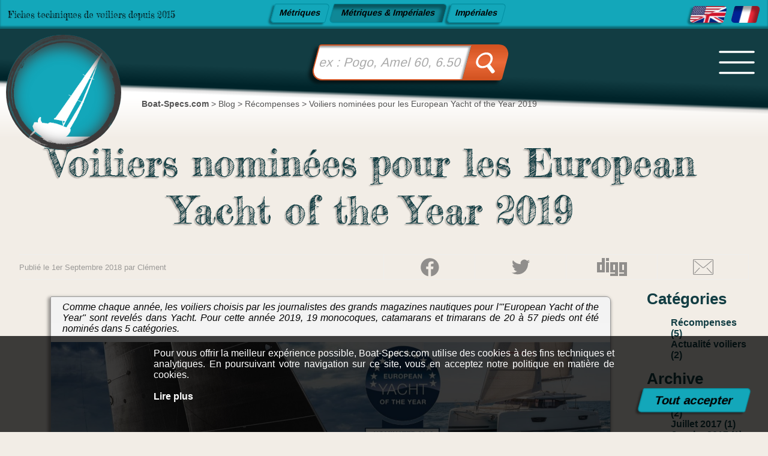

--- FILE ---
content_type: text/html; charset=UTF-8
request_url: https://www.boat-specs.com/fr/blog/post/actualite-voiliers/6-nomines-european-yacht-2019
body_size: 5560
content:
<!DOCTYPE html> 
<html lang="fr-fr" prefix="og: http://ogp.me/ns#" itemscope itemtype="https://schema.org/WebSite">
	<head>	
		<!--[if lt IE 9]>
			<script src="https://www.boat-specs.com/parts/html5.js"></script>
		<![endif]-->	
		<title>Voiliers nominées pour les European Yacht of the Year 2019 - Blog - Boat-Specs.com</title>
		<meta charset="UTF-8" >
		<meta name="viewport" content="width=device-width, initial-scale=1.0">
		<meta property="og:locale" content="fr-fr"> 
		<meta property="og:type" content="website">
		<meta property="og:site_name" content="Boat-Specs.com">
		<meta name="twitter:site" content="@BoatSpecs">   
		<meta property="fb:page_id" content="1627255157502659" />
		<meta name="robots" content="all">
		<meta property="og:title" content="Voiliers nominées pour les European Yacht of the Year 2019 - Blog - Boat-Specs.com">
		<meta name="description" content="Comme chaque année, les voiliers choisis par les journalistes des grands magazines nautiques pour l'European Yacht of the ...">
		<meta property="og:description" content="Comme chaque année, les voiliers choisis par les journalistes des grands magazines nautiques pour l'European Yacht of the ...">
		<meta property="og:url" content="https://www.boat-specs.com/fr/blog/post/recompenses/6-nomines-european-yacht-2019">
		<meta property="og:image" content="https://www.boat-specs.com/i/f/0.png">
		<meta property="twitter:image" content="https://www.boat-specs.com/i/f/0.png">
		<link rel="home" href="https://www.boat-specs.com" title="Boat-Specs.com" />
		<link rel="canonical" href="https://www.boat-specs.com/fr/blog/post/recompenses/6-nomines-european-yacht-2019" title="Voiliers nominées pour les European Yacht of the Year 2019"/>
		<link rel="alternate" href="https://www.boat-specs.com/blog/post/recompenses/6-nomines-european-yacht-2019" hreflang="en" title="European Yacht of the Year 2019 nominated sailboats"/>
		<link rel="alternate" href="https://www.boat-specs.com/fr/blog/post/recompenses/6-nomines-european-yacht-2019" hreflang="fr" title="Voiliers nominées pour les European Yacht of the Year 2019"/>
		<link rel="stylesheet" href="https://www.boat-specs.com/m/s.css">
		<link rel="shortcut icon" href="https://www.boat-specs.com/favicon.ico" type="image/x-icon" title="favicon" >
		<link rel="apple-touch-icon" sizes="57x57" href="https://www.boat-specs.com/i/f/apple-icon-57x57.png" title="favicon">
		<link rel="apple-touch-icon" sizes="60x60" href="https://www.boat-specs.com/i/f/apple-icon-60x60.png" title="favicon">
		<link rel="apple-touch-icon" sizes="72x72" href="https://www.boat-specs.com/i/f/apple-icon-72x72.png" title="favicon">
		<link rel="apple-touch-icon" sizes="76x76" href="https://www.boat-specs.com/i/f/apple-icon-76x76.png" title="favicon">
		<link rel="apple-touch-icon" sizes="114x114" href="https://www.boat-specs.com/i/f/apple-icon-114x114.png" title="favicon">
		<link rel="apple-touch-icon" sizes="120x120" href="https://www.boat-specs.com/i/f/apple-icon-120x120.png" title="favicon">
		<link rel="apple-touch-icon" sizes="144x144" href="https://www.boat-specs.com/i/f/apple-icon-144x144.png" title="favicon">
		<link rel="apple-touch-icon" sizes="152x152" href="https://www.boat-specs.com/i/f/apple-icon-152x152.png" title="favicon">
		<link rel="apple-touch-icon" sizes="180x180" href="https://www.boat-specs.com/i/f/apple-icon-180x180.png" title="favicon">
		<link rel="icon" type="image/png" sizes="192x192" href="https://www.boat-specs.com/i/f/android-icon-192x192.png" title="favicon">
		<link rel="icon" type="image/png" sizes="32x32" href="https://www.boat-specs.com/i/f/favicon-32x32.png" title="favicon">
		<link rel="icon" type="image/png" sizes="96x96" href="https://www.boat-specs.com/i/f/favicon-96x96.png" title="favicon">
		<link rel="icon" type="image/png" sizes="16x16" href="https://www.boat-specs.com/i/f/favicon-16x16.png" title="favicon">
		<meta name="msapplication-TileColor" content="#ffffff">
		<meta name="msapplication-TileImage" content="https://www.boat-specs.com/i/f/ms-icon-144x144.png">
<script async src="https://www.googletagmanager.com/gtag/js?id=UA-74348805-1"></script>
<script>
  window.dataLayer = window.dataLayer || [];
  function gtag(){dataLayer.push(arguments);}
  gtag('js', new Date());
  gtag('config', 'UA-74348805-1');
</script>
	</head>
	<body>
	<noscript>Your browser does not support JavaScript!</noscript>
	<header>
<div class="m-t">
  <div class="o-h">Fiches techniques de voiliers depuis 2015</div>
  <div class="unit">
<div onclick="unit('SI')" class="b" title="cette option permet de voir les fiches techniques de voiliers en unités SI (m, kg...)"><span class="text-l">Métriques</span><span class="text-s">SI (m)</span></div>
<div onclick="unit('')" class="bI" title="cette option permet de voir les fiches techniques de voiliers en unités SI (m, kg...) et impériales (pi, lb...)"><span class="text-l">Métriques & Impériales</span><span class="text-s">SI & IMP</span></div>
<div onclick="unit('IMP')" class="b" title="cette option permet de voir les fiches techniques de voiliers en unités impériales (pi, lb...)"><span class="text-l">Impériales</span><span class="text-s">IMP (pi)</span></div>
</div>
  <div class="flag"><a href="https://www.boat-specs.com/blog/post/recompenses/6-nomines-european-yacht-2019" title ="European Yacht of the Year 2019 nominated sailboats" class="flag-en  b"></a> <a href="https://www.boat-specs.com/fr/blog/post/recompenses/6-nomines-european-yacht-2019" title ="Voiliers nominées pour les European Yacht of the Year 2019" class="flag-fr  bI"  itemprop="url"></a> </div>
</div>
<nav>
  <div class="m-s">
    <a href="https://www.boat-specs.com/fr/" title="Boat-Specs.com" class="logo" ><span class="l"></span></a>
    <div class="search">
		<form action="https://www.boat-specs.com/fr/recherche" method="get">
			<input type="text" onkeyup="showHint(this.value,'')" name="q" class="searchF" placeholder="ex : Pogo, Amel 60, 6.50...">
			<button type="submit" class="searchB">
				<svg viewBox="-7 -8 46 40">
					<circle r="10" cy="12" cx="12" style="fill:none;stroke:#ffffff;stroke-width:3" />
					<path d="M 20,20 28.5,28.5" style="stroke:#ffffff;stroke-width:5;stroke-linecap:round;" />
				</svg>
			</button>
		</form>
</div>
    <div class="bread">
        <ol itemscope itemtype="http://schema.org/BreadcrumbList">
          <li itemprop="itemListElement" itemscope 
            itemtype="http://schema.org/ListItem">
            <a itemprop="item" href="https://www.boat-specs.com/fr/" title="<strong>Boat-Specs.com</strong>">
            <span itemprop="name"><strong>Boat-Specs.com</strong></span></a>
            <meta itemprop="position" content="1" /> 
          </li>
          <li itemprop="itemListElement" itemscope 
            itemtype="http://schema.org/ListItem"> > 
            <a itemprop="item" href="https://www.boat-specs.com/fr/blog/" title="Blog">
            <span itemprop="name">Blog</span></a>
            <meta itemprop="position" content="2" /> 
          </li>
          <li itemprop="itemListElement" itemscope 
            itemtype="http://schema.org/ListItem"> > 
            <a itemprop="item" href="https://www.boat-specs.com/fr/blog/recompenses" title="Récompenses">
            <span itemprop="name">Récompenses</span></a>
            <meta itemprop="position" content="3" /> 
          </li>
          <li itemprop="itemListElement" itemscope 
            itemtype="http://schema.org/ListItem"> > 
            <a itemprop="item" href="https://www.boat-specs.com/fr/blog/post/recompenses/6-nomines-european-yacht-2019" title="Voiliers nominées pour les European Yacht of the Year 2019">
            <span itemprop="name">Voiliers nominées pour les European Yacht of the Year 2019</span></a>
            <meta itemprop="position" content="4" /> 
          </li>
        </ol></div>
    <input type="checkbox" class="ch-m">
    <div class="hamb"><div></div></div>
    <div class="o-m">
        <div>
          <ul><li><a href="https://www.boat-specs.com/fr/recherche" title="Recherche avancée" >Recherche avancée</a></li><li><a href="https://www.boat-specs.com/sailing/fr/architectes" title="Architectes" >Architectes</a></li><li><a href="https://www.boat-specs.com/sailing/fr/chantiers" title="Chantiers" >Chantiers</a></li><li><a href="https://www.boat-specs.com/sailing/fr/gammes" title="Gammes" >Gammes</a></li><li><a href="https://www.boat-specs.com/sailing/fr/listes" title="Listes" >Listes</a></li><li><a href="https://www.boat-specs.com/sailing/fr/voiliers" title="Voiliers" >Voiliers</a></li><li><a href="https://www.boat-specs.com/fr/blog/" title="Blog" >Blog</a></li><li><a href="https://www.boat-specs.com/forum/index.php" title="Forum" >Forum</a></li><li class="flag"><a href="https://www.boat-specs.com/blog/post/recompenses/6-nomines-european-yacht-2019" title ="European Yacht of the Year 2019 nominated sailboats" class="flag-en  b"></a> <a href="https://www.boat-specs.com/fr/blog/post/recompenses/6-nomines-european-yacht-2019" title ="Voiliers nominées pour les European Yacht of the Year 2019" class="flag-fr  bI"  itemprop="url"></a> </li><li class="unit">
<div onclick="unit('SI')" class="b" title="cette option permet de voir les fiches techniques de voiliers en unités SI (m, kg...)"><span class="text-l">Métriques</span><span class="text-s">SI (m)</span></div>
<div onclick="unit('')" class="bI" title="cette option permet de voir les fiches techniques de voiliers en unités SI (m, kg...) et impériales (pi, lb...)"><span class="text-l">Métriques & Impériales</span><span class="text-s">SI & IMP</span></div>
<div onclick="unit('IMP')" class="b" title="cette option permet de voir les fiches techniques de voiliers en unités impériales (pi, lb...)"><span class="text-l">Impériales</span><span class="text-s">IMP (pi)</span></div>
</li></ul>
        </div>
    </div>
  </div>
</nav>
<div class="m-sb"></div>
<div id="hint"></div>
</header>
	<section  >
		<div class="g-bl"><div class="h1h2"><h1>Voiliers nominées pour les European Yacht of the Year 2019</h1></div>
	<div class="social">
		<ul>
			
		<li class="social-date"><div>	Publié le 1er Septembre 2018 par Clément</div></li>
			<li class="social-facebook">
				<a href="http://www.facebook.com/sharer.php?u=https://www.boat-specs.com/fr/blog/post/recompenses/6-nomines-european-yacht-2019" title="Partager sur Facebook"  target="_blank" class="logo-facebook"></a>
			</li>
			<li class="social-twitter">
				<a href="https://twitter.com/share?url=https://www.boat-specs.com/fr/blog/post/recompenses/6-nomines-european-yacht-2019&text=Voiliers&nbsp;nominées&nbsp;pour&nbsp;les&nbsp;European&nbsp;Yacht&nbsp;of&nbsp;the&nbsp;Year&nbsp;2019" title="Partager sur Twitter"  target="_blank" class="logo-twitter"></a>
			</li>
			<li class="social-digg">
			<a href="http://digg.com/submit?url=https://www.boat-specs.com/fr/blog/post/recompenses/6-nomines-european-yacht-2019&title=Voiliers&nbsp;nominées&nbsp;pour&nbsp;les&nbsp;European&nbsp;Yacht&nbsp;of&nbsp;the&nbsp;Year&nbsp;2019"  title="Partager sur Digg"  target="_blank" class="logo-digg"></a>
			</li>
			<li class="social-email">
			<a href="mailto:?subject=Voiliers&nbsp;nominées&nbsp;pour&nbsp;les&nbsp;European&nbsp;Yacht&nbsp;of&nbsp;the&nbsp;Year&nbsp;2019&body=https://www.boat-specs.com/fr/blog/post/recompenses/6-nomines-european-yacht-2019" title="Partager par mail"  target="_blank" class="logo-email"></a>
			</li>
		</ul>
	</div>
<div class="menu-blog"><div class="menu-part"><h3>Catégories</h3>
<ul><li><a href="https://www.boat-specs.com/fr/blog/recompenses" title="Récompenses" >Récompenses (5)</a></li><li><a href="https://www.boat-specs.com/fr/blog/actualite-voiliers" title="Actualité voiliers" >Actualité voiliers (2)</a></li></ul></div><div class="menu-part"><h3>Archive</h3>
<ul><li><a href ="https://www.boat-specs.com/fr/blog/?date=2017-12" title="Décembre 2017" >Décembre 2017 (2)</a></li><li><a href ="https://www.boat-specs.com/fr/blog/?date=2017-7" title="Juillet 2017" >Juillet 2017 (1)</a></li><li><a href ="https://www.boat-specs.com/fr/blog/?date=2017-1" title="Janvier 2017" >Janvier 2017 (1)</a></li></ul></div><div class="tags"><a href ="https://www.boat-specs.com/fr/blog/?tag=Bénéteau" title="#Bénéteau" >#Bénéteau</a><a href ="https://www.boat-specs.com/fr/blog/?tag=EuropeanYachtOfTheYear" title="#EuropeanYachtOfTheYear" >#EuropeanYachtOfTheYear</a><a href ="https://www.boat-specs.com/fr/blog/?tag=Amel" title="#Amel" >#Amel</a><a href ="https://www.boat-specs.com/fr/blog/?tag=Jeanneau" title="#Jeanneau" >#Jeanneau</a><a href ="https://www.boat-specs.com/fr/blog/?tag=NeelTrimarans" title="#NeelTrimarans" >#NeelTrimarans</a><a href ="https://www.boat-specs.com/fr/blog/?tag=ForaMarine" title="#ForaMarine" >#ForaMarine</a><a href ="https://www.boat-specs.com/fr/blog/?tag=Hallberg-Rassy" title="#Hallberg-Rassy" >#Hallberg-Rassy</a><a href ="https://www.boat-specs.com/fr/blog/?tag=X-Yachts" title="#X-Yachts" >#X-Yachts</a><a href ="https://www.boat-specs.com/fr/blog/?tag=NautorSwan" title="#NautorSwan" >#NautorSwan</a><a href ="https://www.boat-specs.com/fr/blog/?tag=Dufour" title="#Dufour" >#Dufour</a><a href ="https://www.boat-specs.com/fr/blog/?tag=Fountaine%20Pajot" title="#Fountaine Pajot" >#Fountaine Pajot</a><a href ="https://www.boat-specs.com/fr/blog/?tag=Ofcet" title="#Ofcet" >#Ofcet</a><a href ="https://www.boat-specs.com/fr/blog/?tag=Seascape" title="#Seascape" >#Seascape</a><a href ="https://www.boat-specs.com/fr/blog/?tag=Outremer" title="#Outremer" >#Outremer</a><a href ="https://www.boat-specs.com/fr/blog/?tag=PogoStructures" title="#PogoStructures" >#PogoStructures</a></div></div><div class="table"><div class="post"><div class="t-i"><em>Comme chaque année, les voiliers choisis par les journalistes des grands magazines nautiques pour l'"European Yacht of the Year" sont revelés dans Yacht. Pour cette année 2019, 19 monocoques, catamarans et trimarans de 20 à 57 pieds ont été nominés dans 5 catégories.

</em></div><div class="img-blog">
		<a href="#img1"><img src="https://www.boat-specs.com/i/blog/6/european-yacht-nominees-2019.jpg" alt="Voiliers nominées pour les European Yacht of the Year 2019 &#169; Boat-Specs.com" ></a>
		<div id="img1" class="o-g">
			<div class="g-wrapper">
				<div class="g-cont">
					<div class="g-image" style="background-image: url(https://www.boat-specs.com/i/blog/6/european-yacht-nominees-2019.jpg);">
					<img src="https://www.boat-specs.com/i/blog/6/european-yacht-nominees-2019.jpg" alt="Voiliers nominées pour les European Yacht of the Year 2019 &#169; Boat-Specs.com" >
					</div>
					<div class="g-desc">Voiliers nominées pour les European Yacht of the Year 2019 - - 1/7<br><i>&#169; Boat-Specs.com</i></div>
				</div>
			</div>
			<a href="#nopics" class="g-close" title="Fermer"></a>
			<a href="#img7" class="g-previous" title="Précédente"></a><a href="#img2" class="g-next" title="Suivante"></a>
		</div></div><div class="t-i">
<p>Les voiliers seront mis à l'epreuve durnant l'automne par ces mêmes journalistes et les prix "European Yacht of the Year" seront remis durant la nuit d'ouverture du salon nautique de Dusseldorf, en janvier.  <p>
<h4>Croisière familiale (Family Cruiser) </h4>
Voiliers nominés : 
<ul><li><a href="https://www.boat-specs.com/sailing/fr/voiliers/dufour/dufour-390-grand-large-standard" title="Dufour 390 Grand Large - Standard" >Dufour 390</a></li>
<li><a href="https://www.boat-specs.com/sailing/fr/voiliers/hallberg-rassy/hallberg-rassy-340" title="Hallberg-Rassy 340" >Hallberg-Rassy 340</a></li>
<li><a href="https://www.boat-specs.com/sailing/fr/voiliers/idb-marine/mojito-1088-swing-keel" title="Mojito 1088 - Quille pivotante" >Mojito 1088</a></li>
<li><a href="https://www.boat-specs.com/sailing/fr/voiliers/beneteau/oceanis-46-1-deep-draft" title="Océanis 46.1 - Grand tirant d'eau (GTE)" >Oceanis 46.1</a></li>
<li>Swallow Coast 250</li>
</ul>

<h4>Course-croisière (Performance Cruiser)</h4>
Voiliers nominés : 
<ul>
<li><a href="https://www.boat-specs.com/sailing/fr/voiliers/arcona-yachts/arcona-435-standard" title="Arcona 435 - Standard" >Arcona 435</a></li>
<li><a href="https://www.boat-specs.com/sailing/fr/voiliers/cantiere-del-pardo/grand-soleil-48-lostuzzi-performance" title="Grand Soleil 48 - Lostuzzi - Performance" >Grand Soleil 48 Performance</a></li>
<li><a href="https://www.boat-specs.com/sailing/fr/voiliers/x-yachts/x4-6-deep-draft" title="X4<sup>6</sup> - Grand tirant d'eau (GTE)" >X 4<sup>6</sup></a></li></ul>

<h4> Croisière de luxe (Luxury Cruiser)</h4>
Voiliers nominés : 
<ul><li><a href="https://www.boat-specs.com/sailing/fr/voiliers/hallberg-rassy/hallberg-rassy-57" title="Hallberg-Rassy 57" >Hallberg-Rassy 57</a></li>
<li><a href="https://www.boat-specs.com/sailing/fr/voiliers/sunbeam-yachts/sunbeam-46-1" title="Sunbeam 46.1" >Sunbeam 46.1</a></li>
<li><a href="https://www.boat-specs.com/sailing/fr/voiliers/wauquiez/pilot-saloon-42-deep-draft" title="Pilot Saloon 42 - Grand tirant d'eau (GTE)" >Wauquiez 42 Pilot Saloon</a></li></ul>

<h4>Multicoques (Multihulls)</h4>
Voiliers nominés : 
<ul>
<li><a href="https://www.boat-specs.com/sailing/fr/voiliers/fountaine-pajot/astrea-42" title="Astréa 42" > Fountaine Pajot Astréa 42 </a></li>
<li><a href="https://www.boat-specs.com/sailing/fr/voiliers/astus-boats/astus-20-5-sport" title="Astus 20.5 - Sport" >Astus 20.5</a></li>
<li>Aventura 34</li></ul>

<h4>Prix spécial (Special Yacht)</h4>
Voiliers nominés :  
<ul>
<li>Aira 22</li>
<li>Domani S30</li>
<li><a href="https://www.boat-specs.com/sailing/fr/voiliers/liteboat/lite-xp" title="Lite XP" >Lite XP</a></li>
<li><a href="https://www.boat-specs.com/sailing/fr/voiliers/rs-sailing/rs-21-race" title="RS 21 - Race" >RS 21 </a></li>
<li>Saffier SE 37 Lounge</li>
</ul>
<div class="fixed-height">
	
		<a href="#img2">
			<picture>
				<source srcset="https://www.boat-specs.com/i/b/1826/dufour-390-grand-large-1-mini.webp" type="image/webp">
				<source srcset="https://www.boat-specs.com/i/b/1826/dufour-390-grand-large-1-mini.jpg" type="image/jpeg"> 
				<img src="https://www.boat-specs.com/i/b/1826/dufour-390-grand-large-1-mini.jpg" alt="Dufour 390 Grand Large Image issue de la documentation commerciale &#169; Dufour" >
			</picture>
		</a>
		<div id="img2" class="o-g">
			<div class="g-wrapper">
				<div class="g-cont">
					<div class="g-image" style="background-image: url(https://www.boat-specs.com/i/b/1826/dufour-390-grand-large-1.webp);">
					<picture>
						<source srcset="https://www.boat-specs.com/i/b/1826/dufour-390-grand-large-1-mini.webp" type="image/webp">
						<source srcset="https://www.boat-specs.com/i/b/1826/dufour-390-grand-large-1-mini.jpg" type="image/jpeg"> 
						<img src="https://www.boat-specs.com/i/b/1826/dufour-390-grand-large-1-mini.jpg" alt="Dufour 390 Grand Large Image issue de la documentation commerciale &#169; Dufour" >
					</picture>
					</div>
					<div class="g-desc"><a href="https://www.boat-specs.com/i/b/1826/dufour-390-grand-large-1.webp" title="<b>Dufour 390 Grand Large</b> Image issue de la documentation commerciale &#169; Dufour"><b>Dufour 390 Grand Large</b></a> - - 2/7<br><i>Image issue de la documentation commerciale &#169; Dufour</i></div>
				</div>
			</div>
			<a href="#nopics" class="g-close" title="Fermer"></a>
			<a href="#img1" class="g-previous" title="Précédente"></a><a href="#img3" class="g-next" title="Suivante"></a>
		</div>
		<a href="#img3">
			<picture>
				<source srcset="https://www.boat-specs.com/i/b/1721/hallberg-rassy-340-1-mini.webp" type="image/webp">
				<source srcset="https://www.boat-specs.com/i/b/1721/hallberg-rassy-340-1-mini.jpg" type="image/jpeg"> 
				<img src="https://www.boat-specs.com/i/b/1721/hallberg-rassy-340-1-mini.jpg" alt="Hallberg-Rassy 340 Image issue de la documentation commerciale &#169; Hallberg-Rassy" >
			</picture>
		</a>
		<div id="img3" class="o-g">
			<div class="g-wrapper">
				<div class="g-cont">
					<div class="g-image" style="background-image: url(https://www.boat-specs.com/i/b/1721/hallberg-rassy-340-1.webp);">
					<picture>
						<source srcset="https://www.boat-specs.com/i/b/1721/hallberg-rassy-340-1-mini.webp" type="image/webp">
						<source srcset="https://www.boat-specs.com/i/b/1721/hallberg-rassy-340-1-mini.jpg" type="image/jpeg"> 
						<img src="https://www.boat-specs.com/i/b/1721/hallberg-rassy-340-1-mini.jpg" alt="Hallberg-Rassy 340 Image issue de la documentation commerciale &#169; Hallberg-Rassy" >
					</picture>
					</div>
					<div class="g-desc"><a href="https://www.boat-specs.com/i/b/1721/hallberg-rassy-340-1.webp" title="<b>Hallberg-Rassy 340</b> Image issue de la documentation commerciale &#169; Hallberg-Rassy"><b>Hallberg-Rassy 340</b></a> - - 3/7<br><i>Image issue de la documentation commerciale &#169; Hallberg-Rassy</i></div>
				</div>
			</div>
			<a href="#nopics" class="g-close" title="Fermer"></a>
			<a href="#img2" class="g-previous" title="Précédente"></a><a href="#img4" class="g-next" title="Suivante"></a>
		</div>
		<a href="#img4">
			<picture>
				<source srcset="https://www.boat-specs.com/i/b/1828/x-yachts-x4-6-1-mini.webp" type="image/webp">
				<source srcset="https://www.boat-specs.com/i/b/1828/x-yachts-x4-6-1-mini.jpg" type="image/jpeg"> 
				<img src="https://www.boat-specs.com/i/b/1828/x-yachts-x4-6-1-mini.jpg" alt="X-Yachts X4<sup>6</sup> Image issue de la documentation commerciale &#169; X-Yachts" >
			</picture>
		</a>
		<div id="img4" class="o-g">
			<div class="g-wrapper">
				<div class="g-cont">
					<div class="g-image" style="background-image: url(https://www.boat-specs.com/i/b/1828/x-yachts-x4-6-1.webp);">
					<picture>
						<source srcset="https://www.boat-specs.com/i/b/1828/x-yachts-x4-6-1-mini.webp" type="image/webp">
						<source srcset="https://www.boat-specs.com/i/b/1828/x-yachts-x4-6-1-mini.jpg" type="image/jpeg"> 
						<img src="https://www.boat-specs.com/i/b/1828/x-yachts-x4-6-1-mini.jpg" alt="X-Yachts X4<sup>6</sup> Image issue de la documentation commerciale &#169; X-Yachts" >
					</picture>
					</div>
					<div class="g-desc"><a href="https://www.boat-specs.com/i/b/1828/x-yachts-x4-6-1.webp" title="X-Yachts <b>X4<sup>6</sup></b> Image issue de la documentation commerciale &#169; X-Yachts">X-Yachts <b>X4<sup>6</sup></b></a> - - 4/7<br><i>Image issue de la documentation commerciale &#169; X-Yachts</i></div>
				</div>
			</div>
			<a href="#nopics" class="g-close" title="Fermer"></a>
			<a href="#img3" class="g-previous" title="Précédente"></a><a href="#img5" class="g-next" title="Suivante"></a>
		</div>
		<a href="#img5">
			<picture>
				<source srcset="https://www.boat-specs.com/i/b/1830/fountaine-pajot-astrea-42-1-mini.webp" type="image/webp">
				<source srcset="https://www.boat-specs.com/i/b/1830/fountaine-pajot-astrea-42-1-mini.jpg" type="image/jpeg"> 
				<img src="https://www.boat-specs.com/i/b/1830/fountaine-pajot-astrea-42-1-mini.jpg" alt="Fountaine Pajot Astréa 42 Image issue de la documentation commerciale &#169; Fountaine Pajot" >
			</picture>
		</a>
		<div id="img5" class="o-g">
			<div class="g-wrapper">
				<div class="g-cont">
					<div class="g-image" style="background-image: url(https://www.boat-specs.com/i/b/1830/fountaine-pajot-astrea-42-1.webp);">
					<picture>
						<source srcset="https://www.boat-specs.com/i/b/1830/fountaine-pajot-astrea-42-1-mini.webp" type="image/webp">
						<source srcset="https://www.boat-specs.com/i/b/1830/fountaine-pajot-astrea-42-1-mini.jpg" type="image/jpeg"> 
						<img src="https://www.boat-specs.com/i/b/1830/fountaine-pajot-astrea-42-1-mini.jpg" alt="Fountaine Pajot Astréa 42 Image issue de la documentation commerciale &#169; Fountaine Pajot" >
					</picture>
					</div>
					<div class="g-desc"><a href="https://www.boat-specs.com/i/b/1830/fountaine-pajot-astrea-42-1.webp" title="Fountaine Pajot <b>Astréa 42</b> Image issue de la documentation commerciale &#169; Fountaine Pajot">Fountaine Pajot <b>Astréa 42</b></a> - - 5/7<br><i>Image issue de la documentation commerciale &#169; Fountaine Pajot</i></div>
				</div>
			</div>
			<a href="#nopics" class="g-close" title="Fermer"></a>
			<a href="#img4" class="g-previous" title="Précédente"></a><a href="#img6" class="g-next" title="Suivante"></a>
		</div>
		<a href="#img6">
			<picture>
				<source srcset="https://www.boat-specs.com/i/b/1791/astus-boats-astus-20-5-1-mini.webp" type="image/webp">
				<source srcset="https://www.boat-specs.com/i/b/1791/astus-boats-astus-20-5-1-mini.jpg" type="image/jpeg"> 
				<img src="https://www.boat-specs.com/i/b/1791/astus-boats-astus-20-5-1-mini.jpg" alt="Astus Boats Astus 20.5 Image issue de la documentation commerciale &#169; Astus Boats" >
			</picture>
		</a>
		<div id="img6" class="o-g">
			<div class="g-wrapper">
				<div class="g-cont">
					<div class="g-image" style="background-image: url(https://www.boat-specs.com/i/b/1791/astus-boats-astus-20-5-1.webp);">
					<picture>
						<source srcset="https://www.boat-specs.com/i/b/1791/astus-boats-astus-20-5-1-mini.webp" type="image/webp">
						<source srcset="https://www.boat-specs.com/i/b/1791/astus-boats-astus-20-5-1-mini.jpg" type="image/jpeg"> 
						<img src="https://www.boat-specs.com/i/b/1791/astus-boats-astus-20-5-1-mini.jpg" alt="Astus Boats Astus 20.5 Image issue de la documentation commerciale &#169; Astus Boats" >
					</picture>
					</div>
					<div class="g-desc"><a href="https://www.boat-specs.com/i/b/1791/astus-boats-astus-20-5-1.webp" title="Astus Boats <b>Astus 20.5</b> Image issue de la documentation commerciale &#169; Astus Boats">Astus Boats <b>Astus 20.5</b></a> - - 6/7<br><i>Image issue de la documentation commerciale &#169; Astus Boats</i></div>
				</div>
			</div>
			<a href="#nopics" class="g-close" title="Fermer"></a>
			<a href="#img5" class="g-previous" title="Précédente"></a><a href="#img7" class="g-next" title="Suivante"></a>
		</div>
		<a href="#img7">
			<picture>
				<source srcset="https://www.boat-specs.com/i/b/1825/rs-sailing-rs-21-1-mini.webp" type="image/webp">
				<source srcset="https://www.boat-specs.com/i/b/1825/rs-sailing-rs-21-1-mini.jpg" type="image/jpeg"> 
				<img src="https://www.boat-specs.com/i/b/1825/rs-sailing-rs-21-1-mini.jpg" alt="RS Sailing RS 21 Image issue de la documentation commerciale &#169; RS Sailing" >
			</picture>
		</a>
		<div id="img7" class="o-g">
			<div class="g-wrapper">
				<div class="g-cont">
					<div class="g-image" style="background-image: url(https://www.boat-specs.com/i/b/1825/rs-sailing-rs-21-1.webp);">
					<picture>
						<source srcset="https://www.boat-specs.com/i/b/1825/rs-sailing-rs-21-1-mini.webp" type="image/webp">
						<source srcset="https://www.boat-specs.com/i/b/1825/rs-sailing-rs-21-1-mini.jpg" type="image/jpeg"> 
						<img src="https://www.boat-specs.com/i/b/1825/rs-sailing-rs-21-1-mini.jpg" alt="RS Sailing RS 21 Image issue de la documentation commerciale &#169; RS Sailing" >
					</picture>
					</div>
					<div class="g-desc"><a href="https://www.boat-specs.com/i/b/1825/rs-sailing-rs-21-1.webp" title="RS Sailing <b>RS 21</b> Image issue de la documentation commerciale &#169; RS Sailing">RS Sailing <b>RS 21</b></a> - - 7/7<br><i>Image issue de la documentation commerciale &#169; RS Sailing</i></div>
				</div>
			</div>
			<a href="#nopics" class="g-close" title="Fermer"></a>
			<a href="#img6" class="g-previous" title="Précédente"></a><a href="#img1" class="g-next" title="Suivante"></a>
		</div>
</div>

	
	</div></div><div id="nopics"></div></div><div class="ad2">
<script async src="https://pagead2.googlesyndication.com/pagead/js/adsbygoogle.js"></script>
<ins class="adsbygoogle"
     style="display:block"
     data-ad-format="autorelaxed"
     data-ad-client="ca-pub-6100364181317817"
     data-ad-slot="2882323525"></ins>
<script>
     (adsbygoogle = window.adsbygoogle || []).push({});
</script>
</div></div>	</section>
	<footer>
<div>
	<div>&#169;2015-2026 <a href="https://www.boat-specs.com/fr/" title="Boat-Specs.com" > Boat-Specs.com </a><br><br><a href="https://www.boat-specs.com/fr/contact" title="Contact" >Contact</a> | <a href="https://www.boat-specs.com/fr/mentions-legales-conditions-utilisation" title="Mentions légales et conditions d'utilisation" >Mentions légales et conditions d'utilisation</a> | <a href="https://www.boat-specs.com/fr/politique-cookies" title="Politique en matière de cookies" >Politique en matière de cookies</a> | <a href="https://www.boat-specs.com/fr/plan-du-site" title="Plan du site" >Plan du site</a>
	</div>
	<ul>
		<li class="social-facebook">
			<a href="https://www.facebook.com/boatspecs/" title="Nous suivre sur Facebook"  target="_blank" class="logo-facebook"></a>
		</li>
		<li class="social-twitter">
			<a href="https://twitter.com/boatspecs" title="Nous suivre sur Twitter"  target="_blank" class="logo-twitter"></a>
		</li>
		<li class="social-insta">
			<a href="https://www.instagram.com/boat_specs/" title="Nous suivre sur Instagram"  target="_blank" class="logo-insta"></a>
		</li>
	</ul>
</div></footer>
	<script>function showHint(str,cat){if(str.length==0){document.getElementById("hint").innerHTML='';document.getElementById("hint").style.transform="rotate(90deg)";return}else{var xmlhttp=new XMLHttpRequest();xmlhttp.onreadystatechange=function(){if(this.readyState==4&&this.status==200){document.getElementById("hint").innerHTML=this.responseText;document.getElementById("hint").style.transform="rotate(0deg)"}};xmlhttp.open("GET","https://www.boat-specs.com/m/g.php?l=fr&q="+str+"&c="+cat,!0);xmlhttp.send()}}
function order(start,crit,order){var xmlhttp=new XMLHttpRequest();xmlhttp.onreadystatechange=function(){if(this.readyState==4&&this.status==200){document.getElementById("List").innerHTML=this.responseText}};xmlhttp.open("GET","https://www.boat-specs.com/m/obp.php?l=fr&i=&s="+start+"&c="+crit+"&o="+order,!0);xmlhttp.send()}
async function unit(unit){var xmlhttp=new XMLHttpRequest();xmlhttp.open("GET","https://www.boat-specs.com/m/u.php?s=&u="+unit,!0);await xmlhttp.send();document.location.reload()}</script>
  <script>function hideCookie()
{document.getElementById('cookies').style.display='none';SetCookie("cbs","1",365)}
function SetCookie(cookieName,cookieValue,nDays){var today=new Date();var expire=new Date();if(nDays==null||nDays==0)nDays=1;expire.setTime(today.getTime()+3600000*24*nDays);document.cookie=cookieName+"="+escape(cookieValue)+";expires="+expire.toGMTString()+"; path=/"}</script>
					<div id="cookies">
					Pour vous offrir la meilleur expérience possible, Boat-Specs.com utilise des cookies à des fins techniques et analytiques. En poursuivant votre navigation sur ce site, vous en acceptez notre politique en matière de cookies.<br><br><a href="https://www.boat-specs.com/fr/politique-cookies" title="Politique en matière de cookies" >Lire plus</a> 
					<input type="button" class="b" value="Tout accepter" onclick="hideCookie()">
					</div>	
	</body>
</html>

--- FILE ---
content_type: text/html; charset=utf-8
request_url: https://www.google.com/recaptcha/api2/aframe
body_size: 266
content:
<!DOCTYPE HTML><html><head><meta http-equiv="content-type" content="text/html; charset=UTF-8"></head><body><script nonce="c9-rGLSNNmlEDCnzY3OuyA">/** Anti-fraud and anti-abuse applications only. See google.com/recaptcha */ try{var clients={'sodar':'https://pagead2.googlesyndication.com/pagead/sodar?'};window.addEventListener("message",function(a){try{if(a.source===window.parent){var b=JSON.parse(a.data);var c=clients[b['id']];if(c){var d=document.createElement('img');d.src=c+b['params']+'&rc='+(localStorage.getItem("rc::a")?sessionStorage.getItem("rc::b"):"");window.document.body.appendChild(d);sessionStorage.setItem("rc::e",parseInt(sessionStorage.getItem("rc::e")||0)+1);localStorage.setItem("rc::h",'1768628400370');}}}catch(b){}});window.parent.postMessage("_grecaptcha_ready", "*");}catch(b){}</script></body></html>

--- FILE ---
content_type: text/css
request_url: https://www.boat-specs.com/m/s.css
body_size: 10019
content:
@import url(https://fonts.googleapis.com/css?family=Fredericka+the+Great);:root{--bg:#F2EDE6;--c-a:#D1511F;--c-a-v:#EB6B39;--c-a2:#13A7BA;--c-a2-v:#008EA1;--c-a2-v2:#2DC1D4;--m-s-col:#123D43;--m-s-col-v:#00242A;--o-col:#182733d0;--s-col:#00000060;--t-n:#f0f0f0;--t-n-v:#eaeaea;--t-n1:#fefefe;--t-n1-v:#f3f3f3;--s-s:1}@media screen and (min-width:1400px){:root{--m-t-h:55px;--m-s-h:11vw;--hamb:70px;--l-s:15vw;--s-s:1.6;--h1-s:1.7;--g-s:1.2;--t-w:900px;--s-w:1320px}}@media screen and (max-width:1399px){:root{--m-t-h:48px;--m-s-h:11vw;--hamb:70px;--l-s:15vw;--s-s:1.4;--h1-s:1.6;--g-s:1;--t-w:800px;--s-w:95vw}}@media screen and (max-width:991px){:root{--m-t-h:40px;--hamb:65px;--l-s:16vw;--s-s:1.2;--h1-s:1.4;--t-w:620px}}@media screen and (max-width:767px){:root{--m-s-h:120px;--hamb:60px;--l-s:20vw;--s-s:1.1;--h1-s:1.2;--t-w:91vw}}@media screen and (max-width:479px){:root{--hamb:40px;--l-s:25vw;--s-s:0.8;--h1-s:1;--g-s:1;--t-w:93vw}}@media screen and (max-width:370px){:root{--s-s:0.7;--g-s:0.8;--t-w:95vw;--s-w:92vw}}body,html{overflow:initial;z-index:0;margin:0}body{font-size:calc(var(--g-s) * 100%);font-family:Arial,"Helvetica Neue",Helvetica,sans-serif;background-color:var(--bg);-webkit-text-size-adjust:none}header{position:sticky;top:calc(-1 * var(--m-t-h));background:linear-gradient(180deg,#fff 70%,#ffffff00);z-index:1}nav{display:block}section{display:flex;flex-direction:column;justify-content:center;min-height:calc(100vh - var(--m-t-h) - var(--m-s-h));z-index:0;width:var(--s-w);margin:auto}@media screen and (max-width:870px){section{overflow-x:hidden}}section.f-w{width:100%}footer{display:block;margin-top:calc(var(--g-s) * 60px);background-color:var(--m-s-col);width:100%;height:calc(var(--g-s) * 150px);color:#777;font-size:90%;text-align:center}footer a{font-weight:400}footer>div{position:relative;bottom:calc(var(--g-s) * 55px);display:flex;flex-direction:column;align-items:center;justify-content:center}footer>div>ul{border-left:1px solid #eeeeeea0;margin-top:calc(var(--g-s) * 15px)}footer::before{background:linear-gradient(0deg,var(--m-s-col) 60%,var(--m-s-col-v) 85%,var(--m-s-col-v) 90%,#56555533 95%,#56555500);content:'';height:calc(var(--g-s) * 80px);display:block;transform:skewY(2deg) translate(0,-8px);transform-origin:100%;z-index:-1}a{color:inherit;text-decoration:none;font-weight:700;transition:all .4s ease-in-out}a:hover{color:var(--c-a);text-decoration:none}a i{font-weight:400;font-style:normal}h1{font-family:'Fredericka the Great',Impact,'Arial Narrow Bold',sans-serif;font-size:calc(var(--h1-s) * 250%);font-weight:400;text-align:center;color:var(--m-s-col);text-shadow:-2px 2px 2px var(--s-col);margin:0}h1 .version{font-size:80%}h2{font-family:'Fredericka the Great',Impact,'Arial Narrow Bold',sans-serif;font-size:calc(var(--h1-s) * 110%);font-weight:400;text-align:right;text-shadow:-2px 2px 2px var(--s-col);margin:0;color:#777}h3{font-size:calc(var(--h1-s) * 100%);margin:0}.h1h2{display:grid;grid-template-columns:1fr auto 3vw 1fr;grid-template-rows:auto auto}.h1h2 h1{grid-column:2/3;grid-row:1/2}.h1h2 h2{grid-column:2/4;grid-row:2/3}.Ps{flex:1;display:flex;flex-direction:row;flex-wrap:wrap;width:auto;margin:20px auto 20px auto;justify-content:center}.Ps .b,.Ps .bI,.Ps .dot{border-radius:2px 7px 2px 7px;border:1px solid var(--c-a2-v);background:linear-gradient(var(--c-a2),var(--c-a2-v2),var(--c-a2));font-size:90%;width:calc(var(--g-s) * 20px * 1.62);height:calc(var(--g-s) * 20px);display:grid;justify-items:center;align-items:center;margin:3px;transform:skewX(-15deg)}.Ps .bI{background:linear-gradient(0deg,#00000010,#00000010),var(--c-a2)}.Ps .dot{border:1px solid #888;background:linear-gradient(#999,#aaa,#999);width:calc(var(--g-s) * 20px * 1);background-color:#aaa}.Ps .b:hover,.Ps .bI:hover{background:linear-gradient(var(--c-a),var(--c-a-v),var(--c-a));border:1px solid var(--c-a)}.b,.bI{font-weight:400;transition:all .4s ease-in-out;cursor:pointer}.b{box-shadow:-3px 3px 3px 0 var(--s-col),inset 1px 1px 1px 0 #00000010}.bI{background:#00000030;box-shadow:1px 1px 1px 0 #00000010,inset -5px 5px 5px 2px var(--s-col)}.b:hover,.bI:hover{background-color:var(--c-a);box-shadow:1px 1px 1px 0 #00000010,inset -5px 5px 5px 0 var(--s-col);color:#fff;font-weight:700;transition:all .4s ease-in-out}.flag .b:hover,.flag .bI:hover{box-shadow:1px 1px 1px 0 #00000010,inset 0 0 0 50px #c5321199;transition:all .4s ease-in-out}.click{cursor:pointer;transition:all .4s ease-in-out}.sp{display:inline}.half{display:grid;width:100%;margin:0;grid-template-columns:1fr 1fr}@media screen and (max-width:479px){.half{display:grid;width:100%;margin:0;grid-template-columns:1fr;grid-template-rows:1fr 1fr}}.spacer{clear:both}.m-t{position:relative;top:0;width:100%;background-color:var(--c-a2);display:grid;grid-template-columns:1fr auto minmax(calc(2.7 * var(--m-t-h)),1fr);grid-template-rows:var(--m-t-h);box-shadow:inset 0 -4px 3px 0 var(--s-col);overflow-x:hidden}@media screen and (max-width:767px){.m-t{grid-template-columns:0 2fr minmax(calc(2.7 * var(--m-t-h)),1fr)}}.m-t .o-h{overflow:hidden;font-family:'Fredericka the Great',Impact,'Arial Narrow Bold',sans-serif;font-size:calc(var(--g-s) * 15px);display:grid;margin-left:1vw;justify-items:left;align-items:center}.m-s{position:relative;top:0;height:var(--m-s-h);width:100%;display:grid;grid-template-columns:var(--l-s) 1fr 1fr calc(var(--hamb) * 1.5);grid-template-rows:calc(.8*var(--m-s-h)) calc(.2*var(--m-s-h)) calc(.2*var(--m-s-h))}.m-sb{position:relative;top:calc(-1 * var(--m-s-h));height:calc(.3*var(--m-s-h));background-color:var(--m-s-col);z-index:-2}.m-sb::after{background:linear-gradient(180deg,var(--m-s-col) 60%,var(--m-s-col-v) 85%,var(--m-s-col-v) 90%,#56555533 95%,#56555500);bottom:0;content:'';height:calc(.85*var(--m-s-h));display:block;transform:skewY(2deg);z-index:0}.logo{grid-column:1/2;grid-row:1/4;display:grid;justify-items:center;align-items:center;padding:.8vw 0 0 .8vw}.logo>.l{display:block;width:var(--l-s);height:var(--l-s);background:url(https://www.boat-specs.com/i/l.png) no-repeat 60% 60%,var(--c-a2);background-size:cover;border-radius:100%;box-shadow:inset calc(var(--l-s) * -.015) calc(var(--l-s) * .035) calc(var(--l-s) * .12) calc(var(--l-s) * .07) #3d3838f0;transition:1s}.logo:hover>.l{background:url(https://www.boat-specs.com/i/l.png) no-repeat left center,var(--c-a);background-size:cover}.search{grid-column:2/4;grid-row:1;justify-self:center;align-self:center;z-index:3}.search form{display:flex;transform:skewX(-15deg);box-shadow:-5px 5px 5px 0 #00000090;border-radius:calc(var(--s-s) * 3px) calc(var(--s-s) * 15px) calc(var(--s-s) * 3px) calc(var(--s-s) * 15px)}.search form>.searchF:focus,.search form>.searchF:hover{border:2px solid var(--c-a-v);box-shadow:inset -7px 7px 7px 2px var(--s-col)}.searchF{border:2px solid var(--c-a);border-right:none;border-radius:calc(var(--s-s) * 3px) 0 0 calc(var(--s-s) * 15px);padding:calc(var(--s-s) * 5px);height:calc(var(--s-s) * 30px);width:calc(var(--s-s) * 170px);box-shadow:inset -3px 3px 3px 0 var(--s-col);font-size:calc(var(--s-s) * 15px)}@media screen and (device-aspect-ratio:9/16){.searchF{font-size:16px}}@media screen and (device-aspect-ratio:375/667){.searchF{font-size:16px}}@media screen and (device-aspect-ratio:40/71){.searchF{font-size:16px}}@media screen and (device-aspect-ratio:2/3){.searchF{font-size:16px}}.searchF::placeholder{color:#aaa}.searchB{display:block;border:0 solid var(--c-a);background:linear-gradient(var(--c-a),var(--c-a-v),var(--c-a));border-radius:0 calc(var(--s-s) * 15px) calc(var(--s-s) * 3px) 0;cursor:pointer;font-size:calc(var(--s-s) * 20px);padding:0 .5vw 0 .5vw;margin:0}.searchB>svg{width:calc(var(--s-s) * 38px);height:calc(var(--s-s) * 34px)}.ch-m,.hamb{grid-column:4/5;grid-row:1;width:var(--hamb);height:var(--hamb);align-self:center;justify-self:center}.ch-m{z-index:6;cursor:pointer;opacity:0}.hamb{z-index:5;background:var(--primary-color);display:flex;align-items:center;justify-content:center}.hamb{background:center/contain no-repeat;background-image:url("data:image/svg+xml,%3Csvg xmlns='http://www.w3.org/2000/svg' viewBox='0 0 100 100'%3E%3Cpath d='M 10,50 90,50' style='stroke:%23ffffff;stroke-width:5;stroke-linecap:round;' /%3E%3Cpath d='M 10,25 90,25' style='stroke:%23ffffff;stroke-width:5;stroke-linecap:round;' /%3E%3Cpath d='M 10,75 90,75' style='stroke:%23ffffff;stroke-width:5;stroke-linecap:round;' /%3E%3C/svg%3E");transition:all .4s ease}.ch-m:checked+.hamb{transform:rotate(0)}.ch-m:checked+.hamb{background-image:url("data:image/svg+xml,%3Csvg xmlns='http://www.w3.org/2000/svg' viewBox='0 0 100 100'%3E%3Cpath d='M 20,20 80,80' style='stroke:%23ffffff;stroke-width:5;stroke-linecap:round;' /%3E%3Cpath d='M 80,20 20,80' style='stroke:%23ffffff;stroke-width:5;stroke-linecap:round;' /%3E%3C/svg%3E")}.ch-m:checked:hover+.hamb,.ch-m:hover+.hamb{transform:rotate(180deg)}.bread{grid-column:2/5;grid-row:2/3}.bread{font-size:90%;color:#555}.bread a{color:#555;font-weight:400}.bread ul{list-style:none;margin:0}.bread ol{margin:4px}.bread ol li{display:inline-block}#hint,.o-m{position:fixed;top:0;left:0;width:100%;height:100%;overflow:hidden;z-index:4;background:var(--o-col);transform-origin:top left;transform:rotate(90deg);transition:all .8s cubic-bezier(.28,.01,.6,1.6)}.o-m{display:flex;align-items:center;justify-content:center;flex:none}.o-m>div{text-align:center;max-width:90vw;max-height:100vh;opacity:0;transition:opacity 1.6s ease-in-out}.o-m>div>ul>li{list-style:none;color:#fff}@media screen and (min-height:600px){.o-m>div>ul>li{font-size:1.5rem;padding:1rem}}@media screen and (max-height:599px){.o-m>div>ul>li{font-size:4vh;padding:2vh}}@media screen and (max-height:359px){.o-m>div>ul>li{font-size:5vh;padding:2vh}.o-m>div>ul{margin:0}}.ch-m:checked~.o-m{transform:rotate(0)}.ch-m:checked~.o-m>div{opacity:1}@media screen and (min-width:768px){.text-l{transform:scale(1);display:block}.text-s{transform:scale(0);display:none}.unit{display:grid;grid-template-columns:1fr 2fr 1fr}}@media screen and (max-width:767px){.text-s{transform:scale(1);display:block}.text-l{transform:scale(0);display:none}.unit{display:grid;grid-template-columns:1fr 1fr 1fr}}.unit{padding:3px 0 0 calc(.3 * var(--m-t-h));grid-template-rows:calc(.8 * var(--m-t-h));font-size:calc(.3 * var(--m-t-h));z-index:2}#cookies .b,.unit .b,.unit .bI{display:grid;grid-template-columns:1fr;grid-template-rows:calc(.6 * var(--m-t-h));border-radius:2px 7px 2px 7px;border:1px solid var(--c-a2-v);padding:0 10px 0 10px;font-weight:700;margin:3px;transform:skewX(-15deg)}.unit .b>span,.unit .bI>span{grid-row:1/2;grid-column:1/2;display:grid;justify-items:center;align-items:center}li.unit div{font-size:70%;font-weight:400;background:linear-gradient(var(--c-a2),var(--c-a2-v2),var(--c-a2))}li.unit .bI{background:linear-gradient(var(--c-a2-v),var(--c-a2),var(--c-a2-v))}.flag{transform:skewX(-15deg)}div.flag{text-align:right;margin-right:.8vw;display:flex;flex-direction:row;align-items:center;justify-content:flex-end}li.flag{text-align:center}.flag-en,.flag-fr{display:inline-block;height:calc(var(--m-t-h) * .6 * var(--g-s));margin:calc(var(--m-t-h) * .12 * var(--g-s));border-radius:2px 7px 2px 7px;background:center/cover no-repeat}.flag-fr{width:calc(var(--m-t-h) * .9 * var(--g-s));background-image:url("data:image/svg+xml,%3Csvg xmlns='http://www.w3.org/2000/svg' viewBox='0 0 75 50'%3E%3Crect width='75' height='50' fill='%23ED2939'/%3E%3Crect width='50' height='50' fill='%23fff'/%3E%3Crect width='25' height='50' fill='%23002395'/%3E%3C/svg%3E")}.flag-en{width:calc(var(--m-t-h) * 1.2);background-image:url("data:image/svg+xml,%3Csvg xmlns='http://www.w3.org/2000/svg' xmlns:xlink='http://www.w3.org/1999/xlink' width='100' height='50' viewBox='0 0 1300 650'%3E%3Cdefs%3E%3Cpolygon id='pt' points='-0.1624598481164531,0 0,-0.5 0.1624598481164531,0' transform='scale(0.0616)' fill='%23FFF'/%3E%3Cg id='star'%3E%3Cuse xlink:href='%23pt' transform='rotate(-144)'/%3E%3Cuse xlink:href='%23pt' transform='rotate(-72)'/%3E%3Cuse xlink:href='%23pt'/%3E%3Cuse xlink:href='%23pt' transform='rotate(72)'/%3E%3Cuse xlink:href='%23pt' transform='rotate(144)'/%3E%3C/g%3E%3Cg id='s5'%3E%3Cuse xlink:href='%23star' x='-0.252'/%3E%3Cuse xlink:href='%23star' x='-0.126'/%3E%3Cuse xlink:href='%23star'/%3E%3Cuse xlink:href='%23star' x='0.126'/%3E%3Cuse xlink:href='%23star' x='0.252'/%3E%3C/g%3E%3Cg id='s6'%3E%3Cuse xlink:href='%23s5' x='-0.063'/%3E%3Cuse xlink:href='%23star' x='0.315'/%3E%3C/g%3E%3Cg id='x4'%3E%3Cuse xlink:href='%23s6'/%3E%3Cuse xlink:href='%23s5' y='0.054'/%3E%3Cuse xlink:href='%23s6' y='0.108'/%3E%3Cuse xlink:href='%23s5' y='0.162'/%3E%3C/g%3E%3Cg id='u'%3E%3Cuse xlink:href='%23x4' y='-0.216'/%3E%3Cuse xlink:href='%23x4'/%3E%3Cuse xlink:href='%23s6' y='0.216'/%3E%3C/g%3E%3Crect id='stripe' width='1300' height='50' fill='%23B22234'/%3E%3C/defs%3E%3Crect width='1300' height='650' fill='%23FFF'/%3E%3Cuse xlink:href='%23stripe'/%3E%3Cuse xlink:href='%23stripe' y='100'/%3E%3Cuse xlink:href='%23stripe' y='200'/%3E%3Cuse xlink:href='%23stripe' y='300'/%3E%3Cuse xlink:href='%23stripe' y='400'/%3E%3Cuse xlink:href='%23stripe' y='500'/%3E%3Cuse xlink:href='%23stripe' y='600'/%3E%3Crect width='494' height='350' fill='%233C3B6E'/%3E%3Cuse xlink:href='%23u' transform='translate(247,175) scale(650)'/%3E%3Csvg viewBox='0 0 60 30' width='1300' height='650'%3E%3CclipPath id='t'%3E%3Cpath d='M30,15L60,30V15H0V30H30z'/%3E%3C/clipPath%3E%3CclipPath id='uk'%3E%3Cpath d='M0,30H60V0z'/%3E%3C/clipPath%3E%3Cg clip-path='url(%23uk)'%3E%3Cpath d='M0,0 v30 h60 v-30 z' fill='%2300247d'/%3E%3Cpath d='M0,0 L60,30 M60,0 L0,30' stroke='%23fff' stroke-width='6'/%3E%3Cpath d='M0,30 L30,15 L60,30' clip-path='url(%23t)' fill='none' stroke='%23cf142b' stroke-width='4'/%3E%3Cpath d='M30,0 v30 M0,15 h60' stroke='%23fff' stroke-width='10'/%3E%3Cpath d='M30,0 v30 M0,15 h60' stroke='%23cf142b' stroke-width='6'/%3E%3C/g%3E%3C/svg%3E%3C/svg%3E")}#cookies{display:block;position:fixed;bottom:0;height:120px;background-color:#000000c0;color:#fff;padding:20px 20vw 20px 20vw;text-align:justify}#cookies .b{width:180px;height:40px;position:fixed;bottom:30px;right:30px;background-color:var(--c-a2);font-size:20px}#cookies .b:hover{background-color:var(--c-a);border:1px solid var(--c-a-v);transition:all .4s ease-in-out}@media screen and (max-width:767px){#cookies{height:auto;padding:20px 10vw 50px 10vw}}#b-r,#c-r,#d-r,#r-r,#s-r{z-index:1;opacity:0}#b-l,#c-l,#d-l,#r-l,#s-l{z-index:0;cursor:pointer;display:grid;justify-items:center;align-items:center;border:1px solid #999;background:#ffffffee;transform:skewX(-15deg) translate(7px,0);font-family:'Fredericka the Great',Impact,'Arial Narrow Bold',sans-serif;font-size:calc(var(--h1-s) * 13px)}#b-l span,#c-l span,#d-l span,#r-l span,#s-l span{grid-column:1;grid-row:1;text-align:center}#b-r:checked~#b-l,#c-r:checked~#c-l,#d-r:checked~#d-l,#r-r:checked~#r-l,#s-r:checked~#s-l{box-shadow:inset -5px 5px 5px 2px var(--s-col);background:#99999966}#b-l:hover,#b-r:checked~#b-l:hover,#c-l:hover,#c-r:checked~#c-l:hover,#d-l:hover,#d-r:checked~#d-l:hover,#r-l:hover,#r-r:checked~#r-l:hover,#s-l:hover,#s-r:checked~#s-l:hover{background-color:var(--c-a);box-shadow:inset -5px 5px 5px 0 var(--s-col);color:#fff}.res{display:grid;grid-column:1/6;grid-row:2/3;box-shadow:-2px 3px 5px 2px var(--s-col);border:1px solid #999;text-align:justify;background:#ffffff99}.res #bR h3,.res #cR h3,.res #dR h3,.res #rR h3,.res #sR h3{text-align:center}.a-s>fieldset{width:calc(var(--t-w) - 2vw);margin:auto;background-color:#fff;box-shadow:-2px 3px 5px 2px var(--s-col);border:1px solid #999;padding:1vw;margin-top:1.5vw;margin-bottom:1.5vw;border-radius:2px 7px 2px 7px}.a-s>fieldset>div{display:grid;grid-column-gap:1vw;grid-row-gap:15px;grid-template-columns:1fr 1fr;justify-items:center;align-items:center}@media screen and (max-width:767px){.a-s>fieldset>div{grid-template-columns:repeat(auto-fill,minmax(300px,1fr))}}.a-s>fieldset>.t-i{grid-column:1/-1;display:block}.a-s>fieldset>div input[type=text],.a-s>fieldset>div select{width:calc(var(--g-s) * 265px);font-size:calc(var(--g-s) * 15px)}.a-s>fieldset>div .active,.a-s>fieldset>div .active input[type=text],.a-s>fieldset>div .active select{color:var(--c-a);font-weight:700}.formb{display:block;float:right;margin-top:calc(var(--g-s) * 20px);margin-right:calc(var(--g-s) * 10px);height:calc(var(--g-s) * 50px);width:calc(var(--g-s) * 150px);text-align:center;font-family:'Fredericka the Great',Impact,'Arial Narrow Bold',sans-serif;font-size:calc(var(--g-s) * 150%);border-radius:2px 7px 2px 7px;border:1px solid var(--c-a2-v);background:linear-gradient(var(--c-a2),var(--c-a2-v2),var(--c-a2));transform:skewX(-15deg)}.formb:hover{font-weight:400;background:linear-gradient(var(--c-a),var(--c-a-v),var(--c-a));transition:all .4s ease-in-out;border:1px solid var(--c-a)}.r-s{display:block;position:relative;float:left;width:calc(var(--g-s) * 265px);height:calc(var(--g-s) * 35px);margin:calc(var(--g-s) * 5px) calc(var(--g-s) * 15px) 0 calc(var(--g-s) * 15px);text-align:center}.r-s input{pointer-events:none;position:absolute;left:0;top:calc(var(--g-s) * 20px);width:calc(var(--g-s) * 265px);outline:0;height:calc(var(--g-s) * 18px);margin:0;padding:0}.r-s input::-webkit-slider-thumb{pointer-events:all;position:relative;z-index:1;outline:0}.r-s input::-moz-range-thumb{pointer-events:all;position:relative;z-index:1;-moz-appearance:none;width:9px}.r-s input::-moz-range-track{position:relative;z-index:-1;background-color:#000;border:0}.r-s input:last-of-type::-moz-range-track{-moz-appearance:none;background:none transparent;border:0}.r-s input[type=range]::-moz-focus-outer{border:0}input[type=range]{-webkit-appearance:none;width:100%}input[type=range]::-webkit-slider-thumb{-webkit-appearance:none}input[type=range]:focus{outline:0}input[type=range]::-ms-track{width:100%;cursor:pointer;background:0 0;border-color:transparent;color:transparent}input[type=range]::-webkit-slider-thumb{-webkit-appearance:none;border:1px solid #999;height:calc(var(--g-s) * 25px);width:calc(var(--g-s) * 10px);border-radius:calc(var(--g-s) * 3px);background:#fff;cursor:pointer;margin-top:calc(var(--g-s) * -9px);box-shadow:2px 1px 1px rgba(55,0,0,.3),1px 1px 1px rgba(55,0,0,.2) inset;transform:skewX(-15deg)}input[type=range]::-moz-range-thumb{box-shadow:2px 1px 1px rgba(55,0,0,.3),1px 1px 1px rgba(55,0,0,.2) inset;border:1px solid #999;height:calc(var(--g-s) * 25px);width:calc(var(--g-s) * 10px);border-radius:calc(var(--g-s) * 3px);background:#fff;cursor:pointer;transform:skewX(-15deg)}input[type=range]::-ms-thumb{box-shadow:2px 1px 1px rgba(55,0,0,.3),1px 1px 1px rgba(55,0,0,.2) inset;border:1px solid #999;height:calc(var(--g-s) * 25px);width:calc(var(--g-s) * 10px);border-radius:calc(var(--g-s) * 3px);background:#fff;cursor:pointer;transform:skewX(-15deg)}input[type=range]::-webkit-slider-runnable-track{width:100%;height:calc(var(--g-s) * 8px);cursor:pointer;box-shadow:2px 2px 1px rgba(55,0,0,.2);border-radius:calc(var(--g-s) * 3px);border:.2px solid #999;background:linear-gradient(var(--c-a2) ,var(--c-a2-v),var(--c-a2))}input[type=range]::-moz-range-track{width:100%;height:calc(var(--g-s) * 8px);cursor:pointer;box-shadow:2px 2px 1px rgba(55,0,0,.2);border-radius:calc(var(--g-s) * 3px);border:.2px solid #999;background:linear-gradient(var(--c-a2) ,var(--c-a2-v),var(--c-a2))}input[type=range]::-ms-track{width:100%;height:calc(var(--g-s) * 8px);cursor:pointer;background:0 0;border-color:transparent;border-width:16px 0;color:transparent}input[type=range]::-ms-fill-lower{background:#2a6495;border:.2px solid #999;border-radius:6px;box-shadow:2px 2px 1px rgba(55,0,0,.2)}input[type=range]:focus::-ms-fill-lower{background:#2babda}input[type=range]::-ms-fill-upper{background:#2babda;border:.2px solid #999;border-radius:6px;box-shadow:2px 2px 1px rgba(55,0,0,.2)}.active input[type=range]::-webkit-slider-runnable-track{background:linear-gradient(var(--c-a) ,var(--c-a-v),var(--c-a))}.active input[type=range]::-moz-range-track{background:linear-gradient(var(--c-a) ,var(--c-a-v),var(--c-a))}.ad1,.ad2{text-align:center;overflow:hidden}.g-b{display:grid;grid-template-columns:900px auto;grid-template-rows:auto calc(var(--g-s) * 40px + 25px) auto auto auto auto auto auto;grid-gap:10px}.g-b .h1h2{grid-column:1/3;grid-row:1/2}.g-b .l-logo{grid-column:1/3;grid-row:3/4}.g-b .social{grid-column:1/3;grid-row:2/3}.g-b .t-i{grid-column:1/3;grid-row:4/5;max-width:97%}.g-b .ad1{grid-column:1/3;grid-row:5/6}.g-b .ad2{grid-column:1/3;grid-row:7/8}.g-b .tablespec{grid-column:1/2;grid-row:6/7}.g-b .oboat{grid-column:1/3;grid-row:8/9;text-align:center}.g-b #gallery{grid-column:2/3;grid-row:6/7}.g-b #gallery a img{display:inline-block}@media screen and (max-width:1399px){.g-b{grid-template-columns:800px auto}}@media screen and (max-width:991px){.g-b{grid-template-columns:620px auto}}@media screen and (max-width:767px){.g-b{grid-template-columns:var(--s-w);grid-template-rows:auto calc(var(--g-s) * 40px + 25px) auto auto auto auto auto auto auto}.g-b .tablespec{grid-column:1/2;grid-row:7/8}.g-b #gallery{grid-column:1/2;grid-row:6/7}.g-b .ad2{grid-column:1/2;grid-row:8/9}.g-b .oboat{grid-column:1/2;grid-row:9/10}}@media screen and (max-width:479px){.g-b{grid-template-columns:1fr;grid-template-rows:auto calc(var(--g-s) * 80px + 25px) auto auto auto auto auto auto auto}.g-b .t-i{max-width:91%}}.g-f{display:grid;grid-template-columns:1fr 1fr 1fr 1fr 1fr;grid-template-rows:60px auto;margin-top:30px}#s-l,#s-r{grid-column:1/2;grid-row:1/2}#b-l,#b-r{grid-column:2/3;grid-row:1/2}#d-l,#d-r{grid-column:3/4;grid-row:1/2}#r-l,#r-r{grid-column:4/5;grid-row:1/2}#c-l,#c-r{grid-column:5/6;grid-row:1/2}.gridR{display:grid;grid-template-columns:calc(50vw - 160px) 1fr 1fr calc(var(--hamb) * 1.5);grid-template-rows:var(--m-t-h) calc(.8*var(--m-s-h)) calc(var(--s-s) * 60px) auto}.allR{display:grid;grid-column:1/5;grid-row:3/4;justify-items:center;align-items:baseline}.listR{display:grid;grid-column:1/5;grid-row:4/5;grid-gap:10px;grid-template-columns:20px 1fr 20px;grid-template-rows:1fr}.listR>div{display:grid;grid-column:2/3;grid-row:1;color:var(--m-s-col)}.checkR{grid-column:1/2;grid-row:2/4;margin:15px}.checkR>form{display:grid;grid-template-columns:repeat(auto-fill,minmax(150px,1fr))}@media screen and (max-width:767px){.gridR{grid-template-columns:var(--l-s) 1fr 1fr calc(var(--hamb) * 1.5);grid-template-rows:var(--m-t-h) calc(.8*var(--m-s-h)) calc(var(--s-s) * 50px) auto auto}.checkR{grid-column:1/5;grid-row:4/5}.listR{grid-row:5/6}.allR{grid-column:1/5}}.g-l{display:grid;grid-template-columns:100%;grid-template-rows:auto auto calc(var(--g-s) * 40px + 25px) auto auto auto auto;grid-gap:10px}.g-l .h1h2{grid-column:1;grid-row:1/2}.g-l .l-logo{grid-column:1;grid-row:2/3}.g-l .social{grid-column:1;grid-row:3/4}.g-l .t-i{grid-column:1;grid-row:4/5}.g-l #List{grid-column:1;grid-row:6/7}.g-l .ad1{grid-column:1;grid-row:5/6}.g-l .ad2{grid-column:1;grid-row:7/8}@media screen and (max-width:479px){.g-l{grid-template-rows:auto auto calc(var(--g-s) * 80px + 25px) auto auto auto auto}}.g-s{z-index:0;display:grid;grid-template-columns:1fr;grid-template-rows:auto auto auto auto auto;grid-gap:10px}.g-s .h1h2{grid-column:1;grid-row:1/2}.g-s .a-s{grid-column:1;grid-row:2/3}.g-s .table{grid-column:1;grid-row:3/4;display:flex;flex-direction:column}.g-s .ad1{grid-column:1;grid-row:4/5}.g-bl{display:grid;grid-template-columns:auto 200px;grid-template-rows:auto calc(var(--g-s) * 40px + 25px) auto auto auto;grid-gap:10px}.g-bl .h1h2{grid-column:1/3;grid-row:1/2}.g-bl .social{grid-column:1/3;grid-row:2/3}.g-bl .t-i{grid-column:1/3;grid-row:3/4}.g-bl .table{grid-column:1/2;grid-row:4/5;display:flex;flex-direction:column}.g-bl .ad2{grid-column:1/3;grid-row:5/6}.g-bl .menu-blog{grid-column:2/3;grid-row:4/5}@media screen and (max-width:1399px){.g-bl{grid-template-columns:auto 170px}}@media screen and (max-width:991px){.g-bl{grid-template-columns:auto 170px}}@media screen and (max-width:767px){.g-bl{grid-template-columns:1fr;grid-template-rows:auto auto auto auto auto auto}.g-bl .table{grid-column:1/2;grid-row:5/6}.g-bl .menu-blog{grid-column:1/2;grid-row:4/5}.g-bl .ad2{grid-column:1/3;grid-row:6/7}}@media screen and (max-width:479px){.g-bl{grid-template-rows:auto calc(var(--g-s) * 80px + 25px) auto auto}}.l-logo{text-align:center;height:calc(var(--g-s) * 100px);margin-top:calc(var(--g-s) * 15px)}.l-logo img{max-height:100%;max-width:80%}.version{color:#777;font-weight:400}.builder{color:#777;font-weight:400;font-style:oblique}a:hover>.builder,a:hover>.version{color:var(--c-a);transition:all .4s ease-in-out}.compare,.listB,.listS,.spec{box-shadow:-2px 3px 5px 2px var(--s-col);margin:auto;text-align:left}.listB,.listS,.spec{width:var(--t-w);display:grid;grid-auto-rows:auto}dl.spec{width:auto;margin:10px 1vw 20px 1vw}.tablespec dl.spec{margin:0 0 20px 0}.spec{grid-template-columns:1fr 1fr}.compare{margin-top:3vw;border-spacing:0;width:var(--s-w);table-layout:fixed}.compare tbody{width:100%}.compare tr{display:grid;grid-template-columns:calc(.3 * var(--s-w)) repeat(auto-fit,minmax(100px,1fr));grid-template-rows:1fr}.compare tr.fw{display:grid;grid-template-columns:1fr;grid-template-rows:1fr}.compare tr td{display:grid;align-items:center}.diff{color:red}.sb{margin-bottom:20px}.listS{grid-template-columns:1fr 1fr}.listB{grid-template-columns:2fr 1fr 1fr}.compare tr,.listB>div,.listS>div,.spec>dd,.spec>dt{margin:0;background:linear-gradient(180deg,var(--t-n1-v),var(--t-n1) calc(var(--g-s) * 14px),var(--t-n1))}.compare td{padding:7px 14px 7px 21px;border-bottom:1px solid #ddd;border-top:1px solid #fff}.listB>div,.listS>div,.spec>dd,.spec>dt{padding:7px 14px 7px 21px;display:flex;flex-direction:row;align-items:center;border-bottom:1px solid #ddd;border-top:1px solid #fff}.compare tbody>tr:nth-child(2n+1),.listB>div:nth-child(6n+1),.listB>div:nth-child(6n+2),.listB>div:nth-child(6n+3),.listS>div:nth-child(4n+1),.listS>div:nth-child(4n+2),.spec>dd:nth-child(4n+2),.spec>dt:nth-child(4n+1){background:linear-gradient(180deg,var(--t-n-v),var(--t-n) calc(var(--g-s) * 14px),var(--t-n))}.compare .h3 td,.listB>div:nth-child(1),.listB>div:nth-child(2),.listB>div:nth-child(3),.listS>div:nth-child(1),.listS>div:nth-child(2),.spec h3{font-size:110%;font-weight:700;background:linear-gradient(0deg,var(--m-s-col),var(--m-s-col-v));color:#fff;padding:7px 14px 7px 21px;border:0}.listB>div:nth-child(1),.listB>div:nth-child(2),.listB>div:nth-child(3),.listS>div:nth-child(1),.listS>div:nth-child(2),.spec h3{display:grid;align-items:center;justify-items:center}dd>div{width:100%}.spec .head{grid-template-columns:1fr;grid-row:1/2;grid-column:1/3}.listB>div:nth-child(1),.listB>div:nth-child(2),.listB>div:nth-child(3),.listS>div:nth-child(1),.listS>div:nth-child(2){grid-template-columns:1fr 1fr}.listB>div:nth-child(1):hover,.listB>div:nth-child(2):hover,.listB>div:nth-child(3):hover,.listS>div:nth-child(1):hover,.listS>div:nth-child(2):hover{color:var(--c-a)}.spec dd ul{margin-block-start:0;margin-block-end:0;margin-inline-start:0;margin-inline-end:0;padding-inline-start:10px}.spec dd li{margin:4px 0 4px 0}@media screen and (max-width:479px){dl.spec dd img{width:25vw}.compare .h3 td,.listB>div,.listB>div:nth-child(1),.listB>div:nth-child(2),.listB>div:nth-child(3),.listS>div,.listS>div:nth-child(1),.listS>div:nth-child(2),.spec h3,.spec>dd,.spec>dt{padding:5px 8px 5px 12px}dd ul{padding-inline-start:4px}}.arA,.arD{height:15px;width:25px;background-image:url("data:image/svg+xml,%3Csvg xmlns='http://www.w3.org/2000/svg' viewBox='0 0 50 30'%3E%3Cpolygon points='25,25 5,5 45,5' style='fill:%23fff' /%3E%3C/svg%3E");transition:all .4s ease-in-out}.arA.off,.arD.off{background-image:url("data:image/svg+xml,%3Csvg xmlns='http://www.w3.org/2000/svg' viewBox='0 0 50 30'%3E%3Cpolygon points='25,25 5,5 45,5' style='fill:%23777' /%3E%3C/svg%3E")}.arD{transform:rotate(180deg)}div:hover>.arA,div:hover>.arD{height:15px;width:25px;background-image:url("data:image/svg+xml,%3Csvg xmlns='http://www.w3.org/2000/svg' viewBox='0 0 50 30'%3E%3Cpolygon points='25,25 5,5 45,5' style='fill:%23C53211' /%3E%3C/svg%3E")}div:hover>.arA{transform:rotate(180deg)}div:hover>.arD{transform:rotate(0)}i.help{display:block;margin:3px 5px 0 0;float:right;width:calc(var(--g-s) * 1rem);min-width:calc(var(--g-s) * 1rem);height:calc(var(--g-s) * 1rem);line-height:calc(var(--g-s) * 1rem);border-radius:50%;border:1px solid #3d3d3d;box-shadow:1px 1px 1px 0 #00000030 inset;position:relative;text-align:center;font-style:normal;font-weight:700;font-size:calc(var(--g-s) * 1rem);font-family:'Brush Script MT','Apple Chancery','Bradley Hand'}.r-s i.help{bottom:4px;right:50px}i.help:hover{z-index:3;border:1px solid var(--c-a);color:var(--c-a)}.t-i{display:block;padding:5px 2.5vw 15px 2.5vw;text-align:justify;font-size:calc(var(--g-s) * 16px)}.spacer{height:calc(var(--g-s) * 45px)}.subtitle{font-size:120%;margin-top:calc(var(--g-s) * 20px)}.contact{margin-block-start:.2em;margin-block-end:1.5em}.contact li{padding:2px;list-style:circle outside none}#hint{top:0;overflow:hidden;z-index:2;flex:none;align-items:center;justify-content:center;transform-origin:top left;display:block;height:100vh;width:100vw}.iR>span{text-align:center;font-weight:400}@media screen and (min-width:992px){.listR>div{grid-gap:20px;grid-template-rows:repeat(12,60px);grid-template-columns:1fr 1fr 1fr 1fr}}@media screen and (max-width:991px){.listR>div{grid-gap:15px;grid-template-rows:repeat(12,50px);grid-template-columns:1fr 1fr 1fr;grid-gap:10px}}@media screen and (max-width:767px){.listR>div{grid-template-columns:1fr 1fr 1fr;grid-gap:8px;grid-template-rows:repeat(20,32px)}.iR>span{font-size:12px}}@media screen and (max-width:479px){.listR>div{grid-template-columns:1fr 1fr}}@media screen and (max-width:370px){.listR>div{grid-template-columns:1fr;grid-template-rows:repeat(20,25px);grid-gap:8px}}.allR>span{display:block;font-size:calc(var(--s-s) * 20px);transform:skewX(-15deg);padding:calc(var(--s-s) * 8px) calc(var(--s-s) * 20px) calc(var(--s-s) * 8px) calc(var(--s-s) * 20px);background-color:var(--c-a2);border:1px solid var(--c-a2-v);border-radius:2px 7px 2px 7px}.checkR>form>span{font-size:calc(var(--g-s) * 16px);color:#fff}.checkR>form>span input[type=checkbox]{transform:scale(var(--s-s))}.iR{background:#ffffffaa;overflow:hidden;border-radius:calc(var(--g-s) * 10px);display:grid;justify-items:center;align-items:center;box-shadow:inset 3px 3px 3px 0 #00000030;border:1px solid #999}.iR>span em{color:#666}.iR:hover{color:#fff;border:1px solid #00000000}.iR:hover>span em{color:#fff}.post-blog{display:block;margin:10px auto 10px 5%;width:90%;padding:0;box-shadow:-2px 3px 5px 2px var(--s-col);border:1px solid #999;text-align:justify;background:linear-gradient(0deg,var(--t-n1) 70%,var(--t-n1-v));overflow:hidden;border-radius:2px 7px 2px 7px}.post-blog a,.post-blog a:visited{font-weight:400}.post-blog a:focus,.post-blog a:hover{text-decoration:none;color:#054f6c;font-size:100%;font-weight:400}.post-blog img{margin:0 0 5px 0;width:100%;opacity:.4;transition:all .4s ease-in-out}.post-blog:focus img,.post-blog:hover img{opacity:1;transition:all .4s ease-in-out}.post-blog h3{display:block;width:100%;text-align:center;font-family:'Fredericka the Great',Impact,'Arial Narrow Bold',sans-serif;margin:0;font-size:calc(var(--h1-s) * 100%);font-weight:400}.button-blog{font-family:'Fredericka the Great',Impact,'Arial Narrow Bold',sans-serif;float:right;color:#fff;border-radius:2px 7px 2px 7px;border:1px solid var(--m-s-col);background-color:var(--c-a2);width:calc(var(--g-s) * 40px * 3.64);height:calc(var(--g-s) * 40px);display:grid;justify-items:center;align-items:center;margin:3px 20px 3px 3px;transform:skewX(-15deg)}.table .post{display:block;margin:10px auto 10px 5%;width:90%;background:linear-gradient(0deg,var(--t-n1) 70%,var(--t-n1-v));box-shadow:-2px 3px 5px 2px var(--s-col);border:1px solid #999;text-align:justify;background:linear-gradient(0deg,var(--t-n1) 70%,var(--t-n1-v));overflow:hidden;border-radius:2px 7px 2px 7px}.post-blog .t-i,.table .post .t-i{padding:8px 1.5vw 8px 1.5vw;text-align:justify}.post h4{font-family:'Fredericka the Great',Impact,'Arial Narrow Bold',sans-serif;margin:0;font-size:calc(var(--h1-s) * 120%);font-weight:400}.img-blog img{display:block;width:100%;margin:5px auto 15px auto}.zoom-blog{display:block;max-width:100%;margin:15px 25px 10px auto;padding:5px 10px 5px 5px;box-shadow:-2px 3px 5px 2px var(--s-col);border:1px solid #999;text-align:justify;background:linear-gradient(0deg,var(--t-n1) 70%,var(--t-n1-v));border-radius:2px 7px 2px 7px}.zoom-blog img{float:left;margin:5px 10px 5px 10px}.zoom-blog h5{font-family:'Fredericka the Great',Impact,'Arial Narrow Bold',sans-serif;margin:0;font-size:calc(var(--h1-s) * 100%);font-weight:400}.zoom-blog h5 a{font-weight:400}.menu-blog{display:flex;flex-direction:column}.post-blog .tags{margin-right:100px}.tags a,.tags a:visited{display:block;margin:12px 0 0 0;color:var(--c-a2-v);font-style:italic;font-weight:400}.tags a:hover{font-size:100%}.menu-blog .tags{font-size:80%}.menu-part{color:var(--m-s-col)}.menu-part li{list-style-type:none}@media screen and (max-width:767px){.menu-blog .tags{display:none;margin:0;width:0;height:0}.menu-blog{display:flex;flex-direction:row}}.social{display:block;width:100%;height:calc(var(--g-s) * 40px);padding:0;border-top:1px solid #eee;margin:25px auto 0 auto;border-bottom:1px solid #eee}.social ul,footer ul{margin:0;padding:0}.social li,footer li{display:block;float:left;height:calc(var(--g-s) * 40px);text-align:center;border-right:1px solid #eee;opacity:.7}.social li:hover,footer li:hover{opacity:1}footer li{width:100px}@media (max-width:479px){.social li{min-width:calc(25% - 1px);height:calc(var(--g-s) * 40px)}.social-date{width:calc(100% - 1px)}}@media (min-width:480px){.social li{min-width:calc(12.5% - 1px);height:calc(var(--g-s) * 40px)}.social-date{width:calc(50% - 1px)}}.social.socialbloglist li{min-width:calc(25% - 1px)}.social-date{font-size:80%;color:#777}.social .social-date{display:grid;justify-content:left;align-self:center}.social-date>div{height:auto;margin:auto}.social-facebook:hover{background-color:#395793;transition:all .4s ease-in-out}.social-twitter:hover{background-color:#01b9f5;transition:all .4s ease-in-out}.social-digg:hover{background-color:#1b5891;transition:all .4s ease-in-out}.social-email:hover{background-color:#333;transition:all .4s ease-in-out}.social-insta:hover{background-color:#f56040;transition:all .4s ease-in-out}.logo-digg,.logo-email,.logo-facebook,.logo-insta,.logo-twitter{display:block;width:100%;height:calc(var(--g-s) * 34px);margin-top:calc(var(--g-s) * 3px);background:center/contain no-repeat}.logo-digg:hover,.logo-email:hover,.logo-facebook:hover,.logo-insta:hover,.logo-twitter:hover{filter:invert(60%) sepia(0) saturate(0) hue-rotate(0) brightness(200%) contrast(100%)}.logo-facebook{background-image:url("data:image/svg+xml,%3Csvg version='1.1' xmlns='http://www.w3.org/2000/svg' xmlns:xlink='http://www.w3.org/1999/xlink' viewBox='-12 -12 187.657 187.657' %3E%3Cg%3E%3Cpath style='fill:%23666;' d='M83.829,0.349C37.532,0.349,0,37.881,0,84.178c0,41.523,30.222,75.911,69.848,82.57v-65.081H49.626 v-23.42h20.222V60.978c0-20.037,12.238-30.956,30.115-30.956c8.562,0,15.92,0.638,18.056,0.919v20.944l-12.399,0.006 c-9.72,0-11.594,4.618-11.594,11.397v14.947h23.193l-3.025,23.42H94.026v65.653c41.476-5.048,73.631-40.312,73.631-83.154 C167.657,37.881,130.125,0.349,83.829,0.349z'/%3E%3C/g%3E%3C/svg%3E")}.logo-twitter{background-image:url("data:image/svg+xml,%3Csvg xmlns='http://www.w3.org/2000/svg' viewBox='60 60 280 280'%3E%3Cdefs%3E%3Cstyle%3E.cls-1%7Bfill:none;%7D.cls-2%7Bfill:%23666;%7D%3C/style%3E%3C/defs%3E%3Ctitle%3ETwitter_Logo_Blue%3C/title%3E%3Crect class='cls-1' width='400' height='400'/%3E%3Cpath class='cls-2' d='M153.62,301.59c94.34,0,145.94-78.16,145.94-145.94,0-2.22,0-4.43-.15-6.63A104.36,104.36,0,0,0,325,122.47a102.38,102.38,0,0,1-29.46,8.07,51.47,51.47,0,0,0,22.55-28.37,102.79,102.79,0,0,1-32.57,12.45,51.34,51.34,0,0,0-87.41,46.78A145.62,145.62,0,0,1,92.4,107.81a51.33,51.33,0,0,0,15.88,68.47A50.91,50.91,0,0,1,85,169.86c0,.21,0,.43,0,.65a51.31,51.31,0,0,0,41.15,50.28,51.21,51.21,0,0,1-23.16.88,51.35,51.35,0,0,0,47.92,35.62,102.92,102.92,0,0,1-63.7,22A104.41,104.41,0,0,1,75,278.55a145.21,145.21,0,0,0,78.62,23'/%3E%3C/svg%3E")}.logo-digg{background-image:url("data:image/svg+xml,%3Csvg version='1.1' id='Layer_1' xmlns='http://www.w3.org/2000/svg' xmlns:xlink='http://www.w3.org/1999/xlink' width='54px' height='34px' viewBox='0 0 54 34'%3E%3Cpath fill='%23666' d='M10,2v7H2v17h13V2H10z M10,22H7v-9h3V22z'/%3E%3Crect x='17' y='9' fill='%23666' width='5' height='17'/%3E%3Crect x='17' y='2' fill='%23666' width='5' height='5'/%3E%3Cpath fill='%23666' d='M24,9v17h8v2h-8v4h13V9H24z M32,22h-3v-9h3V22z'/%3E%3Cpath fill='%23666' d='M39,9v17h8v2h-8v4h13V9H39z M47,22h-3v-9h3V22z'/%3E%3C/svg%3E")}.logo-email{background-image:url("data:image/svg+xml,%3Csvg xmlns='http://www.w3.org/2000/svg' xmlns:xlink='http://www.w3.org/1999/xlink' viewBox='0 0 512 512'%3E%3Cg%3E%3Cpath d='M486.4,59.733H25.6c-14.138,0-25.6,11.461-25.6,25.6v341.333c0,14.138,11.461,25.6,25.6,25.6h460.8 c14.138,0,25.6-11.461,25.6-25.6V85.333C512,71.195,500.539,59.733,486.4,59.733z M494.933,426.667 c0,4.713-3.82,8.533-8.533,8.533H25.6c-4.713,0-8.533-3.82-8.533-8.533V85.333c0-4.713,3.82-8.533,8.533-8.533h460.8 c4.713,0,8.533,3.82,8.533,8.533V426.667z' fill='%23666'/%3E%3Cpath d='M470.076,93.898c-2.255-0.197-4.496,0.51-6.229,1.966L266.982,261.239c-6.349,5.337-15.616,5.337-21.965,0L48.154,95.863 c-2.335-1.96-5.539-2.526-8.404-1.484c-2.865,1.042-4.957,3.534-5.487,6.537s0.582,6.06,2.917,8.02l196.864,165.367 c12.688,10.683,31.224,10.683,43.913,0L474.82,108.937c1.734-1.455,2.818-3.539,3.015-5.794c0.197-2.255-0.51-4.496-1.966-6.229 C474.415,95.179,472.331,94.095,470.076,93.898z' fill='%23666'/%3E%3Cpath d='M164.124,273.13c-3.021-0.674-6.169,0.34-8.229,2.65l-119.467,128c-2.162,2.214-2.956,5.426-2.074,8.392 c0.882,2.967,3.301,5.223,6.321,5.897c3.021,0.674,6.169-0.34,8.229-2.65l119.467-128c2.162-2.214,2.956-5.426,2.074-8.392 C169.563,276.061,167.145,273.804,164.124,273.13z' fill='%23666'/%3E%3Cpath d='M356.105,275.78c-2.059-2.31-5.208-3.324-8.229-2.65c-3.021,0.674-5.439,2.931-6.321,5.897 c-0.882,2.967-0.088,6.178,2.074,8.392l119.467,128c3.24,3.318,8.536,3.442,11.927,0.278c3.391-3.164,3.635-8.456,0.549-11.918 L356.105,275.78z' fill='%23666'/%3E%3C/g%3E%3C/svg%3E")}.logo-insta{background-image:url("data:image/svg+xml,%3Csvg xmlns='http://www.w3.org/2000/svg' viewBox='0 0 512 512'%3E%3Cpath style='fill:%23666' d='M256,49.471c67.266,0,75.233.257,101.8,1.469,24.562,1.121,37.9,5.224,46.778,8.674a78.052,78.052,0,0,1,28.966,18.845,78.052,78.052,0,0,1,18.845,28.966c3.45,8.877,7.554,22.216,8.674,46.778,1.212,26.565,1.469,34.532,1.469,101.8s-0.257,75.233-1.469,101.8c-1.121,24.562-5.225,37.9-8.674,46.778a83.427,83.427,0,0,1-47.811,47.811c-8.877,3.45-22.216,7.554-46.778,8.674-26.56,1.212-34.527,1.469-101.8,1.469s-75.237-.257-101.8-1.469c-24.562-1.121-37.9-5.225-46.778-8.674a78.051,78.051,0,0,1-28.966-18.845,78.053,78.053,0,0,1-18.845-28.966c-3.45-8.877-7.554-22.216-8.674-46.778-1.212-26.564-1.469-34.532-1.469-101.8s0.257-75.233,1.469-101.8c1.121-24.562,5.224-37.9,8.674-46.778A78.052,78.052,0,0,1,78.458,78.458a78.053,78.053,0,0,1,28.966-18.845c8.877-3.45,22.216-7.554,46.778-8.674,26.565-1.212,34.532-1.469,101.8-1.469m0-45.391c-68.418,0-77,.29-103.866,1.516-26.815,1.224-45.127,5.482-61.151,11.71a123.488,123.488,0,0,0-44.62,29.057A123.488,123.488,0,0,0,17.3,90.982C11.077,107.007,6.819,125.319,5.6,152.134,4.369,179,4.079,187.582,4.079,256S4.369,333,5.6,359.866c1.224,26.815,5.482,45.127,11.71,61.151a123.489,123.489,0,0,0,29.057,44.62,123.486,123.486,0,0,0,44.62,29.057c16.025,6.228,34.337,10.486,61.151,11.71,26.87,1.226,35.449,1.516,103.866,1.516s77-.29,103.866-1.516c26.815-1.224,45.127-5.482,61.151-11.71a128.817,128.817,0,0,0,73.677-73.677c6.228-16.025,10.486-34.337,11.71-61.151,1.226-26.87,1.516-35.449,1.516-103.866s-0.29-77-1.516-103.866c-1.224-26.815-5.482-45.127-11.71-61.151a123.486,123.486,0,0,0-29.057-44.62A123.487,123.487,0,0,0,421.018,17.3C404.993,11.077,386.681,6.819,359.866,5.6,333,4.369,324.418,4.079,256,4.079h0Z'/%3E%3Cpath style='fill:%23666' d='M256,126.635A129.365,129.365,0,1,0,385.365,256,129.365,129.365,0,0,0,256,126.635Zm0,213.338A83.973,83.973,0,1,1,339.974,256,83.974,83.974,0,0,1,256,339.973Z'/%3E%3Ccircle style='fill:%23666' cx='390.476' cy='121.524' r='30.23'/%3E%3C/svg%3E")}.o-g{display:grid;grid-template-columns:var(--hamb) auto var(--hamb);grid-template-rows:var(--hamb) auto var(--hamb);position:fixed;top:0;left:0;width:100%;height:100%;overflow:hidden;z-index:4;background:var(--o-col);transform-origin:top left;transform:translateX(-120vw);transition:all 1s ease-in-out}.o-g.is-active,.o-g:target{visibility:visible;transform:translateX(0)}.g-wrapper{grid-column:1/4;grid-row:1/4;display:flex;flex-direction:row;align-items:center;justify-content:center}.g-cont{display:flex;flex-direction:column;align-items:center;justify-content:center;height:100%}.g-image{width:100%;height:auto;margin:0;background:center/contain no-repeat;padding:0}.g-cont .g-image img{display:block;width:80vw;max-height:calc(98vh - 62px);opacity:0}.g-image{display:none}.is-active>.g-wrapper .g-cont .g-image,:target>.g-wrapper .g-cont .g-image{display:block}.g-close,.g-next,.g-previous{display:flex;align-items:center;justify-content:center;color:#fff;font-size:250%;z-index:5;transition:all .6s}.g-next,.g-previous{opacity:.3}.g-previous:hover{opacity:.9;transform:rotate(10deg)}.g-next:hover{opacity:.9;transform:rotate(170deg)}.g-previous{background:left center/contain no-repeat;grid-column:1/2;grid-row:2/3}.g-next{background:right center/contain no-repeat;grid-column:3/4;grid-row:2/3;transform:rotate(180deg)}.g-next,.g-previous{background-image:url("data:image/svg+xml,%3Csvg xmlns='http://www.w3.org/2000/svg' viewBox='0 0 55 100'%3E%3Cpath d='M 40,5 5,50' style='stroke:%23ffffff;stroke-width:5;stroke-linecap:round;' /%3E%3Cpath d='M 40,95 5,50' style='stroke:%23ffffff;stroke-width:5;stroke-linecap:round;' /%3E%3C/svg%3E")}.g-close{background:center/contain no-repeat;grid-column:3/4;grid-row:1/2;background-image:url("data:image/svg+xml,%3Csvg xmlns='http://www.w3.org/2000/svg' viewBox='0 0 100 100'%3E%3Cpath d='M 20,20 80,80' style='stroke:%23ffffff;stroke-width:5;stroke-linecap:round;' /%3E%3Cpath d='M 80,20 20,80' style='stroke:%23ffffff;stroke-width:5;stroke-linecap:round;' /%3E%3C/svg%3E")}.g-desc{margin:10px 0 0 0;padding:5px 10px 5px 10px;text-align:center;width:100%;background-color:#ffffff80;transform:skewX(-15deg);line-height:normal}.g-desc a{font-weight:400}#nopics{position:fixed;top:0}#gallery{column-gap:0;line-height:0}@media screen and (min-width:1200px){#gallery{column-count:3}}@media screen and (max-width:1220px){#gallery{column-count:2}}@media screen and (max-width:1100px){#gallery{column-count:1}}@media screen and (max-width:991px){#gallery{column-count:2}}@media screen and (max-width:920px){#gallery{column-count:1}}@media screen and (max-width:767px){#gallery{column-count:4}}@media screen and (max-width:479px){#gallery{column-count:3}.g-close{transform:scale(1.3);transform-origin:right top}}.g-close:hover{transform:rotate(90deg) scale(1.3);transform-origin:center center}#gallery a,#gallery a img{width:100%!important;height:auto!important}


.res #sR, .res #bR, .res #dR, .res #rR, .res #cR{
	opacity: 0%;
	grid-column: 1/2;
	grid-row: 1/2;
	z-index: -1;
	visibility: hidden;
}

#s-r:checked~.res #sR,
#b-r:checked~.res #bR,
#d-r:checked~.res #dR,
#r-r:checked~.res #rR,
#c-r:checked~.res #cR {
	opacity: 100%;
	z-index: 0;
	visibility: visible;
}

i.help span {
	display: block;
	font-size: 0%;
    position: fixed;
    top: calc(var(--l-s) + var(--m-t-h));
    left: 2vw;
    width: 90vw;
    padding: 10px;
    color: #3d3d3d;
    font-weight: normal;
    font-style: normal;
	font-family: Arial, "Helvetica Neue", Helvetica, sans-serif;;
	box-shadow: -2px 3px 5px 2px var(--s-col);
	border:1px solid #999;
	text-align:justify;
	background: linear-gradient(0deg, var(--t-n1) 70%, var(--t-n1-v));
	border-radius: 2px 7px 2px 7px;
	transform: scale(0); 
	transition: all 0.4s ease-in-out;
}
i.help:hover span {
	transform: scale(1); 
	font-size: 100%;
}